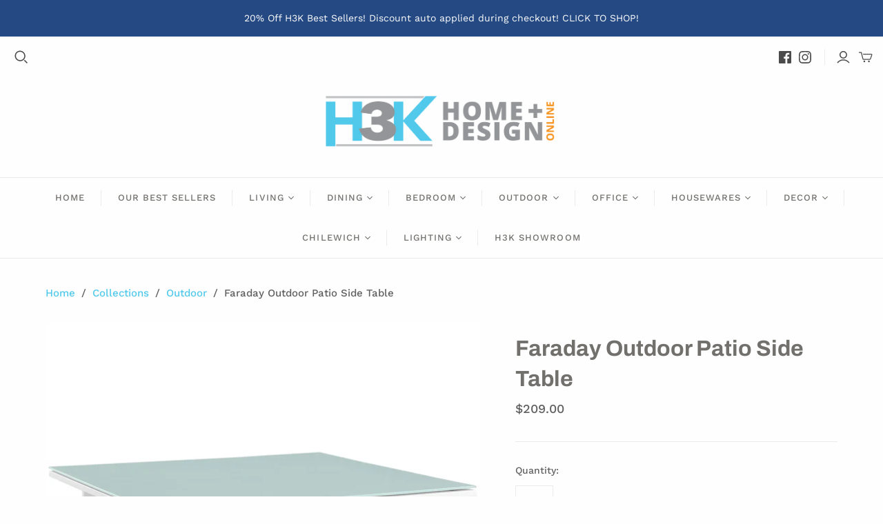

--- FILE ---
content_type: text/html; charset=utf-8
request_url: https://www.google.com/recaptcha/api2/anchor?ar=1&k=6LfHrSkUAAAAAPnKk5cT6JuKlKPzbwyTYuO8--Vr&co=aHR0cHM6Ly9oM2tob21lLmNvbTo0NDM.&hl=en&v=PoyoqOPhxBO7pBk68S4YbpHZ&size=invisible&anchor-ms=20000&execute-ms=30000&cb=dovu1e46gv24
body_size: 49589
content:
<!DOCTYPE HTML><html dir="ltr" lang="en"><head><meta http-equiv="Content-Type" content="text/html; charset=UTF-8">
<meta http-equiv="X-UA-Compatible" content="IE=edge">
<title>reCAPTCHA</title>
<style type="text/css">
/* cyrillic-ext */
@font-face {
  font-family: 'Roboto';
  font-style: normal;
  font-weight: 400;
  font-stretch: 100%;
  src: url(//fonts.gstatic.com/s/roboto/v48/KFO7CnqEu92Fr1ME7kSn66aGLdTylUAMa3GUBHMdazTgWw.woff2) format('woff2');
  unicode-range: U+0460-052F, U+1C80-1C8A, U+20B4, U+2DE0-2DFF, U+A640-A69F, U+FE2E-FE2F;
}
/* cyrillic */
@font-face {
  font-family: 'Roboto';
  font-style: normal;
  font-weight: 400;
  font-stretch: 100%;
  src: url(//fonts.gstatic.com/s/roboto/v48/KFO7CnqEu92Fr1ME7kSn66aGLdTylUAMa3iUBHMdazTgWw.woff2) format('woff2');
  unicode-range: U+0301, U+0400-045F, U+0490-0491, U+04B0-04B1, U+2116;
}
/* greek-ext */
@font-face {
  font-family: 'Roboto';
  font-style: normal;
  font-weight: 400;
  font-stretch: 100%;
  src: url(//fonts.gstatic.com/s/roboto/v48/KFO7CnqEu92Fr1ME7kSn66aGLdTylUAMa3CUBHMdazTgWw.woff2) format('woff2');
  unicode-range: U+1F00-1FFF;
}
/* greek */
@font-face {
  font-family: 'Roboto';
  font-style: normal;
  font-weight: 400;
  font-stretch: 100%;
  src: url(//fonts.gstatic.com/s/roboto/v48/KFO7CnqEu92Fr1ME7kSn66aGLdTylUAMa3-UBHMdazTgWw.woff2) format('woff2');
  unicode-range: U+0370-0377, U+037A-037F, U+0384-038A, U+038C, U+038E-03A1, U+03A3-03FF;
}
/* math */
@font-face {
  font-family: 'Roboto';
  font-style: normal;
  font-weight: 400;
  font-stretch: 100%;
  src: url(//fonts.gstatic.com/s/roboto/v48/KFO7CnqEu92Fr1ME7kSn66aGLdTylUAMawCUBHMdazTgWw.woff2) format('woff2');
  unicode-range: U+0302-0303, U+0305, U+0307-0308, U+0310, U+0312, U+0315, U+031A, U+0326-0327, U+032C, U+032F-0330, U+0332-0333, U+0338, U+033A, U+0346, U+034D, U+0391-03A1, U+03A3-03A9, U+03B1-03C9, U+03D1, U+03D5-03D6, U+03F0-03F1, U+03F4-03F5, U+2016-2017, U+2034-2038, U+203C, U+2040, U+2043, U+2047, U+2050, U+2057, U+205F, U+2070-2071, U+2074-208E, U+2090-209C, U+20D0-20DC, U+20E1, U+20E5-20EF, U+2100-2112, U+2114-2115, U+2117-2121, U+2123-214F, U+2190, U+2192, U+2194-21AE, U+21B0-21E5, U+21F1-21F2, U+21F4-2211, U+2213-2214, U+2216-22FF, U+2308-230B, U+2310, U+2319, U+231C-2321, U+2336-237A, U+237C, U+2395, U+239B-23B7, U+23D0, U+23DC-23E1, U+2474-2475, U+25AF, U+25B3, U+25B7, U+25BD, U+25C1, U+25CA, U+25CC, U+25FB, U+266D-266F, U+27C0-27FF, U+2900-2AFF, U+2B0E-2B11, U+2B30-2B4C, U+2BFE, U+3030, U+FF5B, U+FF5D, U+1D400-1D7FF, U+1EE00-1EEFF;
}
/* symbols */
@font-face {
  font-family: 'Roboto';
  font-style: normal;
  font-weight: 400;
  font-stretch: 100%;
  src: url(//fonts.gstatic.com/s/roboto/v48/KFO7CnqEu92Fr1ME7kSn66aGLdTylUAMaxKUBHMdazTgWw.woff2) format('woff2');
  unicode-range: U+0001-000C, U+000E-001F, U+007F-009F, U+20DD-20E0, U+20E2-20E4, U+2150-218F, U+2190, U+2192, U+2194-2199, U+21AF, U+21E6-21F0, U+21F3, U+2218-2219, U+2299, U+22C4-22C6, U+2300-243F, U+2440-244A, U+2460-24FF, U+25A0-27BF, U+2800-28FF, U+2921-2922, U+2981, U+29BF, U+29EB, U+2B00-2BFF, U+4DC0-4DFF, U+FFF9-FFFB, U+10140-1018E, U+10190-1019C, U+101A0, U+101D0-101FD, U+102E0-102FB, U+10E60-10E7E, U+1D2C0-1D2D3, U+1D2E0-1D37F, U+1F000-1F0FF, U+1F100-1F1AD, U+1F1E6-1F1FF, U+1F30D-1F30F, U+1F315, U+1F31C, U+1F31E, U+1F320-1F32C, U+1F336, U+1F378, U+1F37D, U+1F382, U+1F393-1F39F, U+1F3A7-1F3A8, U+1F3AC-1F3AF, U+1F3C2, U+1F3C4-1F3C6, U+1F3CA-1F3CE, U+1F3D4-1F3E0, U+1F3ED, U+1F3F1-1F3F3, U+1F3F5-1F3F7, U+1F408, U+1F415, U+1F41F, U+1F426, U+1F43F, U+1F441-1F442, U+1F444, U+1F446-1F449, U+1F44C-1F44E, U+1F453, U+1F46A, U+1F47D, U+1F4A3, U+1F4B0, U+1F4B3, U+1F4B9, U+1F4BB, U+1F4BF, U+1F4C8-1F4CB, U+1F4D6, U+1F4DA, U+1F4DF, U+1F4E3-1F4E6, U+1F4EA-1F4ED, U+1F4F7, U+1F4F9-1F4FB, U+1F4FD-1F4FE, U+1F503, U+1F507-1F50B, U+1F50D, U+1F512-1F513, U+1F53E-1F54A, U+1F54F-1F5FA, U+1F610, U+1F650-1F67F, U+1F687, U+1F68D, U+1F691, U+1F694, U+1F698, U+1F6AD, U+1F6B2, U+1F6B9-1F6BA, U+1F6BC, U+1F6C6-1F6CF, U+1F6D3-1F6D7, U+1F6E0-1F6EA, U+1F6F0-1F6F3, U+1F6F7-1F6FC, U+1F700-1F7FF, U+1F800-1F80B, U+1F810-1F847, U+1F850-1F859, U+1F860-1F887, U+1F890-1F8AD, U+1F8B0-1F8BB, U+1F8C0-1F8C1, U+1F900-1F90B, U+1F93B, U+1F946, U+1F984, U+1F996, U+1F9E9, U+1FA00-1FA6F, U+1FA70-1FA7C, U+1FA80-1FA89, U+1FA8F-1FAC6, U+1FACE-1FADC, U+1FADF-1FAE9, U+1FAF0-1FAF8, U+1FB00-1FBFF;
}
/* vietnamese */
@font-face {
  font-family: 'Roboto';
  font-style: normal;
  font-weight: 400;
  font-stretch: 100%;
  src: url(//fonts.gstatic.com/s/roboto/v48/KFO7CnqEu92Fr1ME7kSn66aGLdTylUAMa3OUBHMdazTgWw.woff2) format('woff2');
  unicode-range: U+0102-0103, U+0110-0111, U+0128-0129, U+0168-0169, U+01A0-01A1, U+01AF-01B0, U+0300-0301, U+0303-0304, U+0308-0309, U+0323, U+0329, U+1EA0-1EF9, U+20AB;
}
/* latin-ext */
@font-face {
  font-family: 'Roboto';
  font-style: normal;
  font-weight: 400;
  font-stretch: 100%;
  src: url(//fonts.gstatic.com/s/roboto/v48/KFO7CnqEu92Fr1ME7kSn66aGLdTylUAMa3KUBHMdazTgWw.woff2) format('woff2');
  unicode-range: U+0100-02BA, U+02BD-02C5, U+02C7-02CC, U+02CE-02D7, U+02DD-02FF, U+0304, U+0308, U+0329, U+1D00-1DBF, U+1E00-1E9F, U+1EF2-1EFF, U+2020, U+20A0-20AB, U+20AD-20C0, U+2113, U+2C60-2C7F, U+A720-A7FF;
}
/* latin */
@font-face {
  font-family: 'Roboto';
  font-style: normal;
  font-weight: 400;
  font-stretch: 100%;
  src: url(//fonts.gstatic.com/s/roboto/v48/KFO7CnqEu92Fr1ME7kSn66aGLdTylUAMa3yUBHMdazQ.woff2) format('woff2');
  unicode-range: U+0000-00FF, U+0131, U+0152-0153, U+02BB-02BC, U+02C6, U+02DA, U+02DC, U+0304, U+0308, U+0329, U+2000-206F, U+20AC, U+2122, U+2191, U+2193, U+2212, U+2215, U+FEFF, U+FFFD;
}
/* cyrillic-ext */
@font-face {
  font-family: 'Roboto';
  font-style: normal;
  font-weight: 500;
  font-stretch: 100%;
  src: url(//fonts.gstatic.com/s/roboto/v48/KFO7CnqEu92Fr1ME7kSn66aGLdTylUAMa3GUBHMdazTgWw.woff2) format('woff2');
  unicode-range: U+0460-052F, U+1C80-1C8A, U+20B4, U+2DE0-2DFF, U+A640-A69F, U+FE2E-FE2F;
}
/* cyrillic */
@font-face {
  font-family: 'Roboto';
  font-style: normal;
  font-weight: 500;
  font-stretch: 100%;
  src: url(//fonts.gstatic.com/s/roboto/v48/KFO7CnqEu92Fr1ME7kSn66aGLdTylUAMa3iUBHMdazTgWw.woff2) format('woff2');
  unicode-range: U+0301, U+0400-045F, U+0490-0491, U+04B0-04B1, U+2116;
}
/* greek-ext */
@font-face {
  font-family: 'Roboto';
  font-style: normal;
  font-weight: 500;
  font-stretch: 100%;
  src: url(//fonts.gstatic.com/s/roboto/v48/KFO7CnqEu92Fr1ME7kSn66aGLdTylUAMa3CUBHMdazTgWw.woff2) format('woff2');
  unicode-range: U+1F00-1FFF;
}
/* greek */
@font-face {
  font-family: 'Roboto';
  font-style: normal;
  font-weight: 500;
  font-stretch: 100%;
  src: url(//fonts.gstatic.com/s/roboto/v48/KFO7CnqEu92Fr1ME7kSn66aGLdTylUAMa3-UBHMdazTgWw.woff2) format('woff2');
  unicode-range: U+0370-0377, U+037A-037F, U+0384-038A, U+038C, U+038E-03A1, U+03A3-03FF;
}
/* math */
@font-face {
  font-family: 'Roboto';
  font-style: normal;
  font-weight: 500;
  font-stretch: 100%;
  src: url(//fonts.gstatic.com/s/roboto/v48/KFO7CnqEu92Fr1ME7kSn66aGLdTylUAMawCUBHMdazTgWw.woff2) format('woff2');
  unicode-range: U+0302-0303, U+0305, U+0307-0308, U+0310, U+0312, U+0315, U+031A, U+0326-0327, U+032C, U+032F-0330, U+0332-0333, U+0338, U+033A, U+0346, U+034D, U+0391-03A1, U+03A3-03A9, U+03B1-03C9, U+03D1, U+03D5-03D6, U+03F0-03F1, U+03F4-03F5, U+2016-2017, U+2034-2038, U+203C, U+2040, U+2043, U+2047, U+2050, U+2057, U+205F, U+2070-2071, U+2074-208E, U+2090-209C, U+20D0-20DC, U+20E1, U+20E5-20EF, U+2100-2112, U+2114-2115, U+2117-2121, U+2123-214F, U+2190, U+2192, U+2194-21AE, U+21B0-21E5, U+21F1-21F2, U+21F4-2211, U+2213-2214, U+2216-22FF, U+2308-230B, U+2310, U+2319, U+231C-2321, U+2336-237A, U+237C, U+2395, U+239B-23B7, U+23D0, U+23DC-23E1, U+2474-2475, U+25AF, U+25B3, U+25B7, U+25BD, U+25C1, U+25CA, U+25CC, U+25FB, U+266D-266F, U+27C0-27FF, U+2900-2AFF, U+2B0E-2B11, U+2B30-2B4C, U+2BFE, U+3030, U+FF5B, U+FF5D, U+1D400-1D7FF, U+1EE00-1EEFF;
}
/* symbols */
@font-face {
  font-family: 'Roboto';
  font-style: normal;
  font-weight: 500;
  font-stretch: 100%;
  src: url(//fonts.gstatic.com/s/roboto/v48/KFO7CnqEu92Fr1ME7kSn66aGLdTylUAMaxKUBHMdazTgWw.woff2) format('woff2');
  unicode-range: U+0001-000C, U+000E-001F, U+007F-009F, U+20DD-20E0, U+20E2-20E4, U+2150-218F, U+2190, U+2192, U+2194-2199, U+21AF, U+21E6-21F0, U+21F3, U+2218-2219, U+2299, U+22C4-22C6, U+2300-243F, U+2440-244A, U+2460-24FF, U+25A0-27BF, U+2800-28FF, U+2921-2922, U+2981, U+29BF, U+29EB, U+2B00-2BFF, U+4DC0-4DFF, U+FFF9-FFFB, U+10140-1018E, U+10190-1019C, U+101A0, U+101D0-101FD, U+102E0-102FB, U+10E60-10E7E, U+1D2C0-1D2D3, U+1D2E0-1D37F, U+1F000-1F0FF, U+1F100-1F1AD, U+1F1E6-1F1FF, U+1F30D-1F30F, U+1F315, U+1F31C, U+1F31E, U+1F320-1F32C, U+1F336, U+1F378, U+1F37D, U+1F382, U+1F393-1F39F, U+1F3A7-1F3A8, U+1F3AC-1F3AF, U+1F3C2, U+1F3C4-1F3C6, U+1F3CA-1F3CE, U+1F3D4-1F3E0, U+1F3ED, U+1F3F1-1F3F3, U+1F3F5-1F3F7, U+1F408, U+1F415, U+1F41F, U+1F426, U+1F43F, U+1F441-1F442, U+1F444, U+1F446-1F449, U+1F44C-1F44E, U+1F453, U+1F46A, U+1F47D, U+1F4A3, U+1F4B0, U+1F4B3, U+1F4B9, U+1F4BB, U+1F4BF, U+1F4C8-1F4CB, U+1F4D6, U+1F4DA, U+1F4DF, U+1F4E3-1F4E6, U+1F4EA-1F4ED, U+1F4F7, U+1F4F9-1F4FB, U+1F4FD-1F4FE, U+1F503, U+1F507-1F50B, U+1F50D, U+1F512-1F513, U+1F53E-1F54A, U+1F54F-1F5FA, U+1F610, U+1F650-1F67F, U+1F687, U+1F68D, U+1F691, U+1F694, U+1F698, U+1F6AD, U+1F6B2, U+1F6B9-1F6BA, U+1F6BC, U+1F6C6-1F6CF, U+1F6D3-1F6D7, U+1F6E0-1F6EA, U+1F6F0-1F6F3, U+1F6F7-1F6FC, U+1F700-1F7FF, U+1F800-1F80B, U+1F810-1F847, U+1F850-1F859, U+1F860-1F887, U+1F890-1F8AD, U+1F8B0-1F8BB, U+1F8C0-1F8C1, U+1F900-1F90B, U+1F93B, U+1F946, U+1F984, U+1F996, U+1F9E9, U+1FA00-1FA6F, U+1FA70-1FA7C, U+1FA80-1FA89, U+1FA8F-1FAC6, U+1FACE-1FADC, U+1FADF-1FAE9, U+1FAF0-1FAF8, U+1FB00-1FBFF;
}
/* vietnamese */
@font-face {
  font-family: 'Roboto';
  font-style: normal;
  font-weight: 500;
  font-stretch: 100%;
  src: url(//fonts.gstatic.com/s/roboto/v48/KFO7CnqEu92Fr1ME7kSn66aGLdTylUAMa3OUBHMdazTgWw.woff2) format('woff2');
  unicode-range: U+0102-0103, U+0110-0111, U+0128-0129, U+0168-0169, U+01A0-01A1, U+01AF-01B0, U+0300-0301, U+0303-0304, U+0308-0309, U+0323, U+0329, U+1EA0-1EF9, U+20AB;
}
/* latin-ext */
@font-face {
  font-family: 'Roboto';
  font-style: normal;
  font-weight: 500;
  font-stretch: 100%;
  src: url(//fonts.gstatic.com/s/roboto/v48/KFO7CnqEu92Fr1ME7kSn66aGLdTylUAMa3KUBHMdazTgWw.woff2) format('woff2');
  unicode-range: U+0100-02BA, U+02BD-02C5, U+02C7-02CC, U+02CE-02D7, U+02DD-02FF, U+0304, U+0308, U+0329, U+1D00-1DBF, U+1E00-1E9F, U+1EF2-1EFF, U+2020, U+20A0-20AB, U+20AD-20C0, U+2113, U+2C60-2C7F, U+A720-A7FF;
}
/* latin */
@font-face {
  font-family: 'Roboto';
  font-style: normal;
  font-weight: 500;
  font-stretch: 100%;
  src: url(//fonts.gstatic.com/s/roboto/v48/KFO7CnqEu92Fr1ME7kSn66aGLdTylUAMa3yUBHMdazQ.woff2) format('woff2');
  unicode-range: U+0000-00FF, U+0131, U+0152-0153, U+02BB-02BC, U+02C6, U+02DA, U+02DC, U+0304, U+0308, U+0329, U+2000-206F, U+20AC, U+2122, U+2191, U+2193, U+2212, U+2215, U+FEFF, U+FFFD;
}
/* cyrillic-ext */
@font-face {
  font-family: 'Roboto';
  font-style: normal;
  font-weight: 900;
  font-stretch: 100%;
  src: url(//fonts.gstatic.com/s/roboto/v48/KFO7CnqEu92Fr1ME7kSn66aGLdTylUAMa3GUBHMdazTgWw.woff2) format('woff2');
  unicode-range: U+0460-052F, U+1C80-1C8A, U+20B4, U+2DE0-2DFF, U+A640-A69F, U+FE2E-FE2F;
}
/* cyrillic */
@font-face {
  font-family: 'Roboto';
  font-style: normal;
  font-weight: 900;
  font-stretch: 100%;
  src: url(//fonts.gstatic.com/s/roboto/v48/KFO7CnqEu92Fr1ME7kSn66aGLdTylUAMa3iUBHMdazTgWw.woff2) format('woff2');
  unicode-range: U+0301, U+0400-045F, U+0490-0491, U+04B0-04B1, U+2116;
}
/* greek-ext */
@font-face {
  font-family: 'Roboto';
  font-style: normal;
  font-weight: 900;
  font-stretch: 100%;
  src: url(//fonts.gstatic.com/s/roboto/v48/KFO7CnqEu92Fr1ME7kSn66aGLdTylUAMa3CUBHMdazTgWw.woff2) format('woff2');
  unicode-range: U+1F00-1FFF;
}
/* greek */
@font-face {
  font-family: 'Roboto';
  font-style: normal;
  font-weight: 900;
  font-stretch: 100%;
  src: url(//fonts.gstatic.com/s/roboto/v48/KFO7CnqEu92Fr1ME7kSn66aGLdTylUAMa3-UBHMdazTgWw.woff2) format('woff2');
  unicode-range: U+0370-0377, U+037A-037F, U+0384-038A, U+038C, U+038E-03A1, U+03A3-03FF;
}
/* math */
@font-face {
  font-family: 'Roboto';
  font-style: normal;
  font-weight: 900;
  font-stretch: 100%;
  src: url(//fonts.gstatic.com/s/roboto/v48/KFO7CnqEu92Fr1ME7kSn66aGLdTylUAMawCUBHMdazTgWw.woff2) format('woff2');
  unicode-range: U+0302-0303, U+0305, U+0307-0308, U+0310, U+0312, U+0315, U+031A, U+0326-0327, U+032C, U+032F-0330, U+0332-0333, U+0338, U+033A, U+0346, U+034D, U+0391-03A1, U+03A3-03A9, U+03B1-03C9, U+03D1, U+03D5-03D6, U+03F0-03F1, U+03F4-03F5, U+2016-2017, U+2034-2038, U+203C, U+2040, U+2043, U+2047, U+2050, U+2057, U+205F, U+2070-2071, U+2074-208E, U+2090-209C, U+20D0-20DC, U+20E1, U+20E5-20EF, U+2100-2112, U+2114-2115, U+2117-2121, U+2123-214F, U+2190, U+2192, U+2194-21AE, U+21B0-21E5, U+21F1-21F2, U+21F4-2211, U+2213-2214, U+2216-22FF, U+2308-230B, U+2310, U+2319, U+231C-2321, U+2336-237A, U+237C, U+2395, U+239B-23B7, U+23D0, U+23DC-23E1, U+2474-2475, U+25AF, U+25B3, U+25B7, U+25BD, U+25C1, U+25CA, U+25CC, U+25FB, U+266D-266F, U+27C0-27FF, U+2900-2AFF, U+2B0E-2B11, U+2B30-2B4C, U+2BFE, U+3030, U+FF5B, U+FF5D, U+1D400-1D7FF, U+1EE00-1EEFF;
}
/* symbols */
@font-face {
  font-family: 'Roboto';
  font-style: normal;
  font-weight: 900;
  font-stretch: 100%;
  src: url(//fonts.gstatic.com/s/roboto/v48/KFO7CnqEu92Fr1ME7kSn66aGLdTylUAMaxKUBHMdazTgWw.woff2) format('woff2');
  unicode-range: U+0001-000C, U+000E-001F, U+007F-009F, U+20DD-20E0, U+20E2-20E4, U+2150-218F, U+2190, U+2192, U+2194-2199, U+21AF, U+21E6-21F0, U+21F3, U+2218-2219, U+2299, U+22C4-22C6, U+2300-243F, U+2440-244A, U+2460-24FF, U+25A0-27BF, U+2800-28FF, U+2921-2922, U+2981, U+29BF, U+29EB, U+2B00-2BFF, U+4DC0-4DFF, U+FFF9-FFFB, U+10140-1018E, U+10190-1019C, U+101A0, U+101D0-101FD, U+102E0-102FB, U+10E60-10E7E, U+1D2C0-1D2D3, U+1D2E0-1D37F, U+1F000-1F0FF, U+1F100-1F1AD, U+1F1E6-1F1FF, U+1F30D-1F30F, U+1F315, U+1F31C, U+1F31E, U+1F320-1F32C, U+1F336, U+1F378, U+1F37D, U+1F382, U+1F393-1F39F, U+1F3A7-1F3A8, U+1F3AC-1F3AF, U+1F3C2, U+1F3C4-1F3C6, U+1F3CA-1F3CE, U+1F3D4-1F3E0, U+1F3ED, U+1F3F1-1F3F3, U+1F3F5-1F3F7, U+1F408, U+1F415, U+1F41F, U+1F426, U+1F43F, U+1F441-1F442, U+1F444, U+1F446-1F449, U+1F44C-1F44E, U+1F453, U+1F46A, U+1F47D, U+1F4A3, U+1F4B0, U+1F4B3, U+1F4B9, U+1F4BB, U+1F4BF, U+1F4C8-1F4CB, U+1F4D6, U+1F4DA, U+1F4DF, U+1F4E3-1F4E6, U+1F4EA-1F4ED, U+1F4F7, U+1F4F9-1F4FB, U+1F4FD-1F4FE, U+1F503, U+1F507-1F50B, U+1F50D, U+1F512-1F513, U+1F53E-1F54A, U+1F54F-1F5FA, U+1F610, U+1F650-1F67F, U+1F687, U+1F68D, U+1F691, U+1F694, U+1F698, U+1F6AD, U+1F6B2, U+1F6B9-1F6BA, U+1F6BC, U+1F6C6-1F6CF, U+1F6D3-1F6D7, U+1F6E0-1F6EA, U+1F6F0-1F6F3, U+1F6F7-1F6FC, U+1F700-1F7FF, U+1F800-1F80B, U+1F810-1F847, U+1F850-1F859, U+1F860-1F887, U+1F890-1F8AD, U+1F8B0-1F8BB, U+1F8C0-1F8C1, U+1F900-1F90B, U+1F93B, U+1F946, U+1F984, U+1F996, U+1F9E9, U+1FA00-1FA6F, U+1FA70-1FA7C, U+1FA80-1FA89, U+1FA8F-1FAC6, U+1FACE-1FADC, U+1FADF-1FAE9, U+1FAF0-1FAF8, U+1FB00-1FBFF;
}
/* vietnamese */
@font-face {
  font-family: 'Roboto';
  font-style: normal;
  font-weight: 900;
  font-stretch: 100%;
  src: url(//fonts.gstatic.com/s/roboto/v48/KFO7CnqEu92Fr1ME7kSn66aGLdTylUAMa3OUBHMdazTgWw.woff2) format('woff2');
  unicode-range: U+0102-0103, U+0110-0111, U+0128-0129, U+0168-0169, U+01A0-01A1, U+01AF-01B0, U+0300-0301, U+0303-0304, U+0308-0309, U+0323, U+0329, U+1EA0-1EF9, U+20AB;
}
/* latin-ext */
@font-face {
  font-family: 'Roboto';
  font-style: normal;
  font-weight: 900;
  font-stretch: 100%;
  src: url(//fonts.gstatic.com/s/roboto/v48/KFO7CnqEu92Fr1ME7kSn66aGLdTylUAMa3KUBHMdazTgWw.woff2) format('woff2');
  unicode-range: U+0100-02BA, U+02BD-02C5, U+02C7-02CC, U+02CE-02D7, U+02DD-02FF, U+0304, U+0308, U+0329, U+1D00-1DBF, U+1E00-1E9F, U+1EF2-1EFF, U+2020, U+20A0-20AB, U+20AD-20C0, U+2113, U+2C60-2C7F, U+A720-A7FF;
}
/* latin */
@font-face {
  font-family: 'Roboto';
  font-style: normal;
  font-weight: 900;
  font-stretch: 100%;
  src: url(//fonts.gstatic.com/s/roboto/v48/KFO7CnqEu92Fr1ME7kSn66aGLdTylUAMa3yUBHMdazQ.woff2) format('woff2');
  unicode-range: U+0000-00FF, U+0131, U+0152-0153, U+02BB-02BC, U+02C6, U+02DA, U+02DC, U+0304, U+0308, U+0329, U+2000-206F, U+20AC, U+2122, U+2191, U+2193, U+2212, U+2215, U+FEFF, U+FFFD;
}

</style>
<link rel="stylesheet" type="text/css" href="https://www.gstatic.com/recaptcha/releases/PoyoqOPhxBO7pBk68S4YbpHZ/styles__ltr.css">
<script nonce="JLowV-Fejjt7relab5ZpYg" type="text/javascript">window['__recaptcha_api'] = 'https://www.google.com/recaptcha/api2/';</script>
<script type="text/javascript" src="https://www.gstatic.com/recaptcha/releases/PoyoqOPhxBO7pBk68S4YbpHZ/recaptcha__en.js" nonce="JLowV-Fejjt7relab5ZpYg">
      
    </script></head>
<body><div id="rc-anchor-alert" class="rc-anchor-alert"></div>
<input type="hidden" id="recaptcha-token" value="[base64]">
<script type="text/javascript" nonce="JLowV-Fejjt7relab5ZpYg">
      recaptcha.anchor.Main.init("[\x22ainput\x22,[\x22bgdata\x22,\x22\x22,\[base64]/[base64]/[base64]/KE4oMTI0LHYsdi5HKSxMWihsLHYpKTpOKDEyNCx2LGwpLFYpLHYpLFQpKSxGKDE3MSx2KX0scjc9ZnVuY3Rpb24obCl7cmV0dXJuIGx9LEM9ZnVuY3Rpb24obCxWLHYpe04odixsLFYpLFZbYWtdPTI3OTZ9LG49ZnVuY3Rpb24obCxWKXtWLlg9KChWLlg/[base64]/[base64]/[base64]/[base64]/[base64]/[base64]/[base64]/[base64]/[base64]/[base64]/[base64]\\u003d\x22,\[base64]\x22,\[base64]/DoF/[base64]/Cjm4Pw63CnsOTwpUFDMOlw6DCs2Zbw79cw4fCh8OLZsO+OD7ChcOQZnTDjmkLwojCnxoLwr5Rw5UdR2XDlHZHw65owrc7wrJHwod2woBOE0PCvUzChMKNw7/CgcKdw4wmw5RRwqxpwqLCpcOJIDINw6U3wrgLwqbCgAjDqMOlXsKFM1LCkHJxf8O7Yk5UdsKtwprDtDjCnBQCw5RRwrfDg8KTwpM2TsKjw4lqw79SAwQEw61DPHInw6bDtgHDo8OECsOXLMO/H2MITxBlwrHCusOzwrRSXcOkwqIcw5kJw7HCqMOjCCdQPkDCn8OPw4/CkUzDoMOAUMK9OcOUQRLCosKPf8OXIcK/WQrDhj47eXnCvsOaO8KQw63DgsK2CcOiw5QAw6YcwqTDgzFVfw/Dn2/CqjJ4EsOkecKBQcOOP8KQBMK+wrsMw7zDiybCm8OQXsOFwo3CiW3CgcOfw7gQcmwew5k/[base64]/CxnClMOlwqPDisKfw5ovC8KfwoNGd8KaKsOSaMOOw77Du8KDPWrCvgJSDVggwqM/ZcOAWjhRUcOCwozCg8OywoZjNsOfw6PDlCUEwrHDpsO1w5TDt8K3wrl/w5bCiVrDkCnCpcKawpLClMO4wpnCj8OHwpDCm8KvVX4BF8KPw4hIwpA0V2fCh1bCocKUwq/[base64]/CuHhXbsOkwoHCmMORa8OZPcOESnvDkcKZwoAQw6liwqRRbcOIwo5nwpfCuMKGNcKPCWjChMKqwrrDj8KTR8OWB8O8w51EwoMACEkBwqfDvcOpw4/CsB/[base64]/wq0GOQbCrDdFw7rDnCdKw4zDkFPDrwAHPMOHwr7DuXcbwrrDrW1pw5FBf8K/QcK9Z8OFF8OdCMKNPDh5w7EtwrvDr0MpSw4GwqHDq8OrCBZNw6zDvk4NwqsZw5bCljHClzvCtQrDrcK3SsKDw5d7wpcew5wHO8OowoHCjF0OTsKAa2jDow7DjsObS0/CsSBnFx1IHMKVcx0FwrV3wqXCrDAQwrnDkcKawpvCpjkkVcK9w43Dq8KOwrFJwqhYFWw/MDjDtRfCpDTCulvDr8KCD8KZw4zDgBbDqWoFw7I2BsOtZnnCnMK5w5HCncKnL8Kbdj5+wptvwqocw49Rwpk5a8KIIRMZHhRDSsO7OXrCoMK8w4RNwp3DtCZZw6oDwo82wrdRfG1HF2E5A8O/VDXCkk/DtMOoVXxZwr3Dt8OQw6sjwprDuWMncyUZw6/CtcKaPMOHHMKhw4BcYEvCjzjCnkRXwrxYIcKgw6jDnMKnCcKCQlfDqcOea8OaDMKnN3fCocO/wrfCry7DpytMwqwOSMKewqw+w7XCvcOHGTrCgcOIwqIjHDRhw4chSB1qw4NNVsO1wrjDs8OJT2gfBQbDqcKgw4nDpn/Cm8O4eMKXeVnCo8KoIV7CliNoAwdFacKuwpXDvsKBwr7DmDE0EsKFDnjCrEI/wqBWwr3Cv8KwBCdjEsKtTMOMMwnDrTvDi8OmBVNWXXMewqbDtx/DrFbCojLDusOVA8KPIMKuwq/[base64]/[base64]/[base64]/w5nCqsOgwoJGwq40w4krVCTCoMKIwrLCrMOtwowDJMO/w7TDvH4nw5HDnsOZwqzDvHxJFsKqwr4WESN1J8Ofw53DssKvwq9cagxxw4U3w6DCsSLDkjNQfMOzw63CnRLCmMOLOsO/OMKswp9uwqthAWIPw5/CmEjCj8OeKcOTw5Z9w55fEMOBwqQ6wpTDiSF6HjkITmAYwpBaVsK/wpRwwrPDmMKpw5pMwoDCoEHDlsKDwoXDqGTDlzE1w74qNH3DgkJDw4rDnkzCnzTCi8OBwpjDisKuJcKywplhwpgZXH1+YnJDw4JGw4XDvkjDlcOGwrbCtcOmwoHDuMOHKGdQOGFGI0UkGE3DpsOSwo8lwp8INcKbXMOgw6HCncOGAcOVwonCh1ckO8OKUjLCoQd/w77DgyjCq38sQsOww4MHw7DCuRJ8NBrDq8Kjw4YDSsKyw4PDpsOleMOiwrggVQfCs0XCgypEw7LCgGNpZMKFCF7DtCxEw6Vjb8K8P8KPbcKOQkwJwrErwr1cw6Uiw4Jaw57DlSh9e20ZJ8Kkw6g7P8O/wofChsOhEsKNwrrDkH1HX8OVb8KjdGHCjiZxwrtNw63CnF1RUyxTw4/CuVwowptdJsOpIcOKGgoPHHpGwp/CumJXwrDCtVXCk0HDvsKOcXTCm016G8OIw7Fcw7suIsO5NWUIGcO1QMKKw4wKw4srBhQWRsKgw7nDl8KzHMKZOhHChMKWCcKpwrnDs8Oew7MPw5vDpsOswpVqDCgdwrfDh8KpBy/CqMOAfcOiw6IhYMO3DkUTO2vDnsK1DsOTw6TCksOuOEHCnCbDkSrCsgdoZ8OsNcOFw4PDncOEw7Jbwp5pO31aCcKZwpVbHcK8XVLCocOzLUDDl2oCYEADLVLDpcO5w5YpO3vDisKiRRnDoxnCjsOTw4V/DMKMwpLCv8OSM8OVHwTClMOPwqcHw57CnMKXwpDCjW/DmGl0w6Utwq1kwpbCgsKfwq3CocOMSMK+b8Ksw7RLwrzDv8Kmwp9Ww6XCgT9eEMKyOcOmMnvCmcK2THzCucOMw6tyw5c9w6MLJsOBTMK7w6Eyw7vCiGnDisKFwr7CpMOOORI0w4JXXMKrMMKzbcKdTMOKbj3Cjz8zwqzDiMKDwqzCjHBKccKdQkA3eMOLw4VAwp5kHx/DjBZ/w6Zzw6vCusKJw7IuJ8OXwqHDjcOTJnzCo8KHw6UKw556wp0fGMKEw7ZwwplfWh/DuT7Dr8KUw6YZwoQQw7vCrcKZAsKUVw/DmMOdH8O1JGzCh8KoEwbDgVpBe0PDuQ/DvHoxQsKLB8Kzw77DjsO+SMOpwpQpw6RdR1EpwqMHw7LCgMO2YsK9w5oXwrgTA8OAw6bCocOGw6oKOcKWwrljwoPCpR/CjcOrw7rDhsKnw4ZHacKxWcOIw7XDqgPClcKYwpcSCi01dXnCl8KifUEwccKZWGrCk8Oowr7DqDlVw53DmHjCtVzCnQBALsKPworChnV1wpPCvQdqwqfClFfCusKKEmYYwqLCgcKpw47DgnbCjcOkBMO2QB8vMhdCbcOEwr7Dkl96ZxfDqMOywqLDrMK8T8KHw7saSx/[base64]/Dm8O3wovDisOmw4XCgsOPfsO8PMK/[base64]/DgMOhVcObZUtbw5QjER4pCsKqwrlWLcOEw63DrsO5DkV8QMKIw6fDoG5hw5vDgx7Cgw15wrEtKHgow4PDnzZYRG/DrilLw6DDtjLCqyNQw5BSKsKKw7fDgz3CkMKbw4YRw6/[base64]/[base64]/b8K2PUjCoW3DhWwtV8K/aVfCnSlKE8KwJMKAwpzCpBvDunsUwr4TwqcIw4ZCw6TDocOaw4vDsMK5XDnDmB0oXn5aCBkewrFBwpoMwqZbw5UjMgDCojzCssKGwp1Zw4FWw5bCtWg1w6TChCXDjcOEw4rCklTCtg3CicODH2BILMOWwolqwofCv8Oiwr8vwrtew6UvXcOzwp/DscKNMVTCl8O1wpUbw7zDiDwgw43DkMKcCEI5RRfCtWBURsOwCHrDrMKSw7/CrQXDlcKLw5fDk8Kaw4EUVMKVNMKBEcOIw7nDvHg0w4cFwr3DtTo7EsOfNMK6ODHDo3lCNcOGwrzDqMOfTR08LR7ColXCkCDDmm87KcOMcMO7REnCjXrDvgPDnnzDlcK3VMOcwq/CpsOmwqt4NmbDn8OaUMKvwo7Cs8OsP8KhUg12TE7Dq8O3LcKsAkYiwq8gw5vCumkHw63DmcOtwoAiw7hzCVQ0XRpawpgywp/Cs3NoW8K7w5jDvicrAlnDiyBWU8KXMsOhLBnDk8KBw4MUcMKwfTcGw4hgw4nDmcOsVmTDq1fCnsKoJVhTw7XCscOawojCicOewprDrHljw6DDmBPCq8KZR2F3Y3ovwq7CjMO6w6rCgsKfw44XbgB/CmQGwobCtXLDpk7DuMOTw5XDnMKyfnbDm07CtcOKw4XDjcKdwp8gTDDCiAwNOx7CtcO5OnzCn3DCr8Obwq/[base64]/OsKPYcOZwqfDtcKNwpc9wpjDlE4Sw6XDlsKvw6EZMMOqZcOuThDCuMKAFcKiw7BZL294HMKEw7pdw6F3CsKbP8K9w7DCpQjCg8KDMcO/[base64]/DqyzDsh1LQ8OlcAvCmsKSd8Kcw5ELwozCvSbDkcKPwp1lw7ZEworCm3xWYMKQMnEswp5Qw7k+w73CkzcrdMOCw71NwrbDgMO/w7DCvxYIFl7DrMKSwpACw6/[base64]/Dv8KQw5NJw7EEcEY4EVoaS8KXB3jDhsO8esK2w4cnFjNyw5BIFsOeRMKcPMK1woYTwr1iRcOfwqlUFMK4w7Ecw5xqQcO2eMOnAcOvCzhtwrjCt3HDucKZwq7CmsKdVcKvEVkRAUopYEcOwogfAmTClcO2wpsoHBgBw4UJIEfCrcO/w6DComfDqMOMe8KyAMK1woc7TcOUCQIOUA4FcCHCggHDksKqIcKswrDDrsK3VwTCgcKmeSXDm8K+CiMoJcKmQMKnw77DiCjCmsOtw7zDg8OLw4jDj3EZdzJ/[base64]/[base64]/[base64]/CsCHCmcOgw4VOw7VAT8O+d8K8w43DqMKvTkDChMOKw6HCrMOLcgjCk0vDtQ1lwrwbwpTChsKjbw/DhRvCj8OHESjCvsO/woJ6PsOBw5N8w7E/[base64]/DrWNxERLDuxQ2wqLConjCpk7CsTZYwqh6wrbCmE9RJW8kWcK0GkA+ccKywrgpwrcOw6gHwoMDaRrDnjhLJcOHUsKcw4/CssOUw6TCikcgf8Krw7gOeMOxFFoRXUklwr0Zw4l2wr3Dj8OyM8OiwonCgMO6REJKF0zDtsKswokGw4s7w6DDnhHDm8K8wql8w6bCty/CpsKfMQw5DEXDqcOTVhM9w7/[base64]/CrMOIEVLDj8OBwo83EMKnwr/Dl0F9VcKFAQ3Cqx7Cm8KBCQFMw7Q/TWrDtQkzwoTCtzXDmW9Bw7Zdw53DglpUIsOKU8K5wosCwpo0wrcwwpfDs8KpwrTCgBLDtsOfYiXDmMOiFMKHaGLDiTcHwpVQG8OEwr3CmMOxw5k8woh7wpgQSSDDlzvCgQ0PwpLDi8OpQMOKHnUIwokYw6TCoMKZwq7CpMKawr/Cm8K4wqkpw4EsHHYMwoAKNMOPw5jDuVNsDilWVsOlwrfDn8OEF2jDnnjDggpNIcKUw5bDusKGwrTCh2kqwqjCkMOCacObwq8fFiPCosO5YCkHw67DtD3CojwTwqtbG0BTbzrDkEXDlMO/HjHDnsK/wpMgasOdwrzDvcOGw5vCnMKdw7HCk3DCu13Do8OqUALCs8KBfE3DpMOwwqzDuj7Dt8KlP37CrcKFbsOHwpPChijClR97w5RecHDCrMKYTsKKX8KsRMK7WsO4wrEqCQLCmjXDgsKDRMOKw7XDm1PCq2sgw6fCiMOcwoDDtsKcPC/[base64]/IsO5PQZ0OsOVChTDtDTDiTfChcOSO8OrCsOdw4kuw67DrmDDuMOywrHCgsOtd2dfwo8kw6XDksKfw74BNXQ+V8KpTgDCnsOqXAjDnsK8RMKkUVPDthkwaMKJw5/[base64]/DpMOkI8OWw6/Dr3JDQsKJwpRXI2vDq8Oewp/DpgzDh8KCCzHDnTDCoUZTfcOzWyDDnMOywqw5wqjDox8xIzJhE8O1wqFNcsK8w4w2bnHCgsKwRmTDg8Opw7J3w7DDjsO2w69SeAozw6rCvxdUw4ttBgcSw6rDg8KnwpvDhsKWwqACwrzCmxkfwqTCisKXGsOtw50+acOAMEHCpH/CjsKTw6PCoyZyZMOzwoQtEmtgZkjCtMO/ZzDDsMKWwoFXw6EVU3fDkUQKwr7DqMK2wrLCscK/w7x8Z3kaDhI6ZTrCl8OzCFJ7wo/ClQPDmzxnwqc6w6IhwpnDpsKowoEMw7TChsOiwrTDizjDshfCth10wq9cHWzCncONw4vDssKMw4jCmcOaLcKibMKDw4DCsVzCtsKnwp1Kw7nCt3lIw63Co8KXNQMqw7LCiRfDsw/CucO8w7/CoGUTwq5QwrzCh8OyJMKIS8OeemJlIiMCQsKZwpMEw7IGalJpd8OKMkwzIxrCvGN8SsONMDsIPcKCGV3CpHbCo141w5dhw4vDk8OGw7ldwo/Dph0MNDNbwpTCt8Ocw4fCimfDoQLDvMOvwqtFw4vDnixMwqHCrivDscKqw5DDsW4Fw4pww5Ykw4TDjE/CqXPDr0vCt8KBATnCtMKnwpPDv3MRwr4WP8K3wr5ZDsKmesOpwr7Cu8OwGnLDoMK5w50Rw5Vgw7XDkXFJRyTDksOcw5vDhRwwFsOkwrXCv8KjdgnDksOhw5B8csOQwoFUAsK3w4gHHcKyVz7Cu8KNJ8OvR33DjUF8wo4FQXPCm8K/woPDqMOSwonCr8OFa011wqzDnsK2woEfFnjDhMOCeUnDo8OAThPDgMOmw7lXUsO5fsOXwo8PWSzDg8Kdw6nCpR7CrcKiwonCv17DiMONwpEvQgRkEnJywpXDiMOpfRDDuQ4ZTcOjw7Jmw7YXw7lDDG7CmMOWOGPCs8KMb8OMw4bDsitMw4DCpmVLwr93wo/[base64]/CmcK1NcKXdcOywpnDg1ZhwoHCjjLDsMOowrrCncK/L8K4ICUrw4fDnl1swoVGwr93HVRqSifDtsOXwqJtWRZMwrzChEvDjGPDvzhibW5UbFMWw5ExwpTDqcOOw5rDjMKFS8KhwoQQwq8tw6I9wo/Dk8KawqLDrMKDbcK1MHxmWTFUQMO6w4BAw6Qfwrskwr/[base64]/DcKxYDoHwpUzw6PCqcKVAsKtw6rCn8Kgw7x9w4RpO8KbCX7DvcOZf8Oqw5rDgUvCtsO6wrklC8OxDWnCvcOvPUZfG8Oiw4zCqynDr8O8S2sMwpjDiGjCmMKSwoDDv8OxOybDrcKowpjCjC/[base64]/Di8KIwpsNI3TCm8KcacK+AC8UOsK1angXRMK/d8KgGlU6Q8OPw7nDuMK5M8O7chIqwqXDm2UUw7LCsQDDpcOaw4BvB3DCsMKNZsOcDMOsQsOMHhR3w4AFw5jCiTvDmsOgTnXCgsKCwqXDtMKJNcKHIkBjFMK1w57Dlhw4X2g8wofDgMOCFsOMdnElCcOswqrDt8Kmw6gbw7XDh8KTJy3DpVpaZitnVMKWw6p/wqjCuFzCrsKuJcOcWMOHfU47wqRxeWZGdGdJwrsIw7LDtsKGAMKHw4zDrEbCiMO6CMO8w5Idw6kmw4BsUFFxaifDrTkoXsKpwrFeTgPDisOKdBAfwq18TsOICcObaSMXw4w/NsOawpbCmcKYfB7CjMOZOU88w5cIXwh2Z8KNw6jCk3F7OMOyw7fCqcKbwrrDizbCrcOhwpvDrMO4ecOwwrXCtMOCcMKiwqvDrsOhw7w6XsOzwpwqw57CkhxawrMkw6sUwpUXaiDCnwQIw5Y+b8OhaMOtW8Kpw7tnV8Ksb8Kow4jCp8OeX8Klw43CjRQ7Xh/[base64]/[base64]/fMOxYzfDicO7Y8K6f8OLEyjCkMOyw7zDkl9OJcORC8K7woTDsB/[base64]/Dq2YbNBTCs8OEBcOQwoTCsMKgOMOqw7LDuMKsw51NckYrS0Q5WAEywofDlMOawqrDkEcsQQgvwo3CmAZtXcO7dUNhR8KmOFAzZnTCpcO4wqAhDXPDjkbDp2HCtMO+RMOjw78zUsOLw7TDllHCl1/CkSTDpsODCFljwr88wozDpELDqzBYw4BXEncTe8KSc8Ozw5LCgsK4TgTCjMOrIMO3wrBVF8Knw7x3w6LDqTxedcKnfFJITcO/w5B+w7XCkXrCtFIndFjDt8KQw4APwq3CmwfCrsOuwoIPw5ASfXHCjmZDw5TDssK5KsOxw4Arw6YMJsO1cy0xw6zCsl3DpMOZw5x2dmQLJXbCtifDqScRwpbCnATCocKbUFLCnMKTUUbCnMKAFgVSw6PDosKJwqrDoMO/A1gGScKewpheMk5/wrg+e8KadsKww4JResKoDDonQsOaMcKVw5/DocKDw4Agc8KmKA7CrsOaKwDDs8KDwqTCs0XDvMO/K09WFcOxw7PDsnUWw5jCo8OOTMK4w5dSCsKfZm/Cv8OzwobCqyHDhSswwptXflBNw5DCqg9iwpgUw7zCu8K4w6bDscOyM082wpRfwrFfGMKDYWnCmhXCohlOw63CnsKuA8OsQG1PwqFhwr3CoQs7QzMhJQR9wpvCscKOCMOywoDCsMKdIic2KBdhK3vDty/DrsOCUVXCl8O4MMKKV8O8w6MYw7I8wrTCjH9kCsOBwqcEbMO+w7vDgMOiT8OcAh3CgMKFOS3DgsOjGsKIwpnDp27Cq8Ohw5TDoEXCmzDChVTDlDcpw6knw5g6RMOkwrkuBBV8wqbDkS/[base64]/DqmzCgsOSwpHCi8OVwopBOCLCr0klw6nCvMO0wpANwoYrwqDDh0/DhWHCgsO8WMKBwrYybgFWWMOkZcKwYSNpIWZYZMOsNcOgScOYw7pYCyddwobCrMOjQsOWEcO6wqbCvsKnw7fClUfDi34sdcO0R8KrFcOXM8OzAsKtw54+wqB3wpXDj8OqYBV1cMKhwonCh3PDoENGOMK/[base64]/HMK6e8OOb8KAwqBFw6JZw5QjX8Okw617CMOKL214DMOdwrdtw4bCtShtDgNpwpJrwrPCtBxswrPDh8OAVg0ULsKyP2nDtU/Cs8KVC8OjPVnCt2TDgMKMBcKqw7tIwofCkMOSK0nDrMO7XntPw7JZaAPDmQ/[base64]/WRTDtHkFw6EPNsORw4xcNsK1bsOvIzJJw7zDrhbDmXXCoE3Di0jCmWzDkHAiTjzDn3fCs2p7EcKrwrcjwoQqwqMFwoYTw4djacKldjTDkWZHJcKnw70ATQJrwoZ5CMO1w5JNw7/DqMOmwqFYUMOQwps/SMOfwoPDlsOfw4rDsxA2woXCrGoUPcKrEsKxScKEw4NowrIBw6duaXzCpMOMC0XCjMKsDA5zw67Dtx8pUyvCgMOLw4QDwrsnFzlMdcOSwq3Dr2/DmMKdMsKMRcKQJMO3fWjDvMOuw7XCqR0hw6jCvMK2wpvDpWx4wrHCjcO8wp9Ow41+w5XDvkRENkbCi8KUGMOVw6oAw7/DqyXCl3wyw5Nxw4bCmx3DgyVHFsO9LEDDjsKcIxHDv1YGZcOfwrPDgMKcXcK0FGhuw7x1B8K8w5zCtcK/w73CjcKDdjIZwojCpAdxL8KTw6LClQ8uSx/CgsKqw502wpLDgAdPHsKdw6HClBHCuhBXwpLDksOJw6bCk8OTw7RYTcOxXU40TsOUaQhIMj9Ew4vDswBkwoBTwpljw5DDixpvwqrCoBYUwpVwwqdZZibDqsKJwo8zw7NQe0Jww6JKwqjCmsKbJVlTMj3CklXDksOQw6XDkD8Twpkqw4HDjx/DpsK8w6rCiHA3w59ew4EhfMO/wonDrhbCrXYaOmxAwpLCoT3DhCjCmBIowrDClC3DrkYyw7Upw5jDoQXCncK3dcKSwrfDiMOrw6lNHz9vw6hNHMKbwo/CjU7Ck8KLw6s0wpvCjsK3w47CqS9Lwo7Dj39MHcONOSpXwpHDrcOtw4nDuzZtf8ONA8O9w4NCFMOtHHJiwqkkYsONw7RZw5lOw7XCuR0nw43DlMO7w7XCscOiAHkCMcO/[base64]/[base64]/[base64]/DmsK5w6d5JSxRwpDDq8KtwoUWEThDwqrCh1fCp8Kuf8K6w5/DsFtzw5A7wqIewqXCtcKlw4ZdaEvDhTPDs13CkcKlfMKnwqgqw4vDpMOTAyXCoXzCgG/CmFvCvcO5b8OAd8K9RQvDhMKjw4XCq8O8fMKNw5/DmcOJUcKzHMKdAcOiw69FRMOuMMOiw4jCv8K8wqd0woVfwqQUwoI9wq/[base64]/CuMOlWE9QTsKBAVhtQzcXV8OmdsOwJsKCG8K3wpU8w41DwpsUwr15w5hQeyofMFVfwro+UhzDtMKRw4gywonDtW7DrSbDkcOdw6PDnDbCiMO4X8KSw68Kwo/Ck2UYJlY+J8KaFxolMsKFHcKdRQ7CmA/Dq8KwNFRmwooMw69xwqnDnMOUclAUW8Kgw4DCtxPDvg3CucKDwobCm2BZdCAqw7tUwrTCo0zDql/CrgRmwofCiW3Dr3zCqQvDr8Ojw7Yow7F/V03Ds8KowpVGw7cvDMKaw4fDp8O2wpPCpSlZwqnDjMKufcOHwpHDvMKHw70ew7DDhMKCw74/w7bCkMO1w70vw4LCjWNOwqHCmMK+wrdjw5gmwqgAcsOtJkzDvi/CsMKvw4ITw5DDjMOJcB7CscKSw6vDj1ZAJMOZw6RzwpPDtcO7e8KQQRrDhQLCoxzDs1g/I8KmUCbCv8Kxwq1AwpJFbsKwwojChwHDtcOHAB7CsHQePsK7VcK8DmPCuTPCmVLDoQREUsKWwo7DrRNoODNUEDB7XWdKw5dkDiLDuk/CscKJw7PCgDNBdgHDkB0HCE3CucOdwrI5esKHdkA0wrcUeFRjwpjDpMO5w7HDuAUGw5MpRQc5w5lgw5nClWFYwq8VZsKlw5jCocKRwrwXwqsUN8OFw6zDkcKZF8OHw5rDo1/DjC7Cq8Okwp3Cmg4yKVUewrDDkTrDisKzDiTDsANDw6PCogXCrjUTw6dvwoXDkMOYwqJ1wqrChFTDpsOmwrs8ShEpwowGEMK9w4rDnXvCnUPCuiTCkMOFwqQnwq/[base64]/CjMKaQ8OVDhZtC8OQcRNrwqIowrB/w4ZqwrUGw5NTR8OLwoA+wqfCm8KNw6UDwpvDt3RZTsK8c8KTIcKww5/CsX0oV8OYFcKBQ2zCsEjDr0HDh2Rsd3LCrjMRw6/DjADCmi0xAsKIw57DnsKYw43CnEc4McKHLG9Hw4tFw7LCiCzCtcKvwocyw5/[base64]/[base64]/DskjCtMO6XcO3VcOzT8Kaw7jCgMO8L8O7wol/[base64]/DkMOJwpPDv2PDp8O2wqjCnsKmwpbDmWQUdMO6w4BVw7vCscOOeEjCsMOBeG/DrA3DvxQuw7DDjhLDrTTDk8OADU/CpsKxw4R2WsODFSofJAvDvV0Yw78BJD7CnlnDusO0wr4iwqZvwqI6AsOkw6l8acO6w60rSgNEw6HDgMOJecOvZzwpwqo2ZsKIwqxaARJ+w7fDncOnw74bVmfDgMOxSMOYw5/[base64]/CpHVzw4HDisK/[base64]/[base64]/Chn/[base64]/[base64]/DrMOHwoViwr9pwo/ChMKYFsOeS8KVSH03IcOIw6XCl8OtJcKQw7rCsUPCr8K5QwPCnsOYCiRiwp1QesKzasO9P8KQHsKtwqbDuQxowodFw44+woU8w63ChcKhwonDtGbDjl3Dpl5Wf8OoccOBw41NwoTDgQDDusO/[base64]/ClMOTXkzDiSFlwq8Ow7HCjsOlYcKmLMOew4Nlw7ZCEcKBwqzDt8KGEQ/DiH3CuhoOwobCpTxIOcKIUAR2NlUKwqPCgMKoLS53BwrCpsKVw5NYw7bCscK+XcOHfsO3w5HCjAwaF0nDtH1IwqMww4TDi8OzWTZ5wovCnVQzw73Ck8OhDcOFQsKLRipFw6/CiRrCqVvDuF0gW8K4w4wNZms3w4RSfAbCogMyXsKQwrHClz1xw4/CghPCgsObwqrDqG/Dp8OtFMKLw6/CmwvDrcOUwp7CsBPCvj1ww48/wpU6LlDDucORw4TDucOxcsOSH2vCvMOWY34aw6oGTB/DjQLCk3UCD8OuU1vCsUXCpcKUw47Ck8KnLDUYwq7DicO/wqcHw6Vuw5XDgBjDpcKkw7A2wpZow41Tw4VSJsKbShfDgsOhw7HDmsKZIMOew7XDrXdRL8OqcyzDhH98ccK/CsOfw6ByD3p2wpkXwoHDjMOXTCDCr8OAPsOjX8Oew6DCjXEtUcKFw6lfHHfDt2TCiBrCrsKrwqtQWWjChsKKw6/[base64]/CmiBiw7thwqjCmn0jwrvCk8O6wpPCqTIfccO/w7MZCG14w4t5w40OPsKbQ8KSw4jDrC1qQcKCIX/CjBYzw4FuBV3CocKswokLwrjCocKbKwQVwqR2KxlpwptNI8Omwr9UacOIwqHCtlwswrXDksOnw7sZVQ5vH8OvV3FLwqRpOsKmw7zCkcKqw5A5woTDiXduwr9cwr1xaVAoPcOtLmPDjS/CtMOlw7Ajw71zw7ZxfXZ4N8O/Al7Cs8KrQ8OoI091fTvDmndFw6DDqnsBW8KAw4ZBw6NVw60sw5AZfVpKO8OXcsO8w74vwqxew47Di8K+TcKbw5JHdyUSVMOcwpM5M1EadgNkwqLDn8OxSMOuZcOEHhLCrCHCucOjXcKJN3BCw7XDt8O2QsO/[base64]/DkMKZwojCr17DtkfCpDPDrWHDmEvDjXNbwosVUGLCoMKsw77Dl8KFwp9iDDXCiMKbw5HDnlxSJMKXw4TCvzlHwph3CXENwoMkeHfDhX9uw4UCNVRQwoPChFEwwrdHNsOrewbCvkvCkcOPw4/DhcKBbMKTwqkVwpfChsK/wqRTOsO0wrPCpsKWBMKaY1nDssOmHSfDu09gO8KvwoLDhsObDcKpNsK+wrLDnBzCvC7DpAnChx/CncOfbWoPw45qw63DicKUHlvCvVfCgj4zw4/CjsK1KsKxwpE0w65lw4jCucOTTcOIJhnCksOew7LDowPCu07CqcK3w49AG8OGR3EXUcOwF8KdEcKTHVEnEMKYwoUkVl7Cp8KeT8OGw7YHwr00R21hw6Nqwo7DmcKYUcKSw5oww4/DvsK7wq3DtEEpfsKUw7TDj2/CnMKaw5I3wp4uwp/Ck8O/wq/CtnJcw74/wr5Sw57DvTnDn2BCcFtEG8KnwrIQXcOOw47Dl2/DhcKAw7VVTMOoU1TCm8O4XSUySVw3wqEmw4ZYbXTCu8OzV0zDusKiD1k5w4xyBcOXw4fCuSbCmHfCjCvDqcKAwrHCnMO/CsK8UG3CtVhww4cJQMOuw6R1w4IGE8OeJULDqMKNTMKNw6LDuMKGe1kEKsKGwrDDjENUwo/Cr2/CmMOrIMOyGwzDmQfCqn/[base64]/[base64]/wqjCrB/Cn0V7f8KYZcKRTlrCqcOYOAMtQsKuWzxVQAPCl8OWw6zDtFHDgcOWw4kkw61CwpsRwok5EHPCv8OFHcK4SMO0DsKmbsKPwoUMw7RDfxkLYnYWw7/[base64]/[base64]/CjMKMVSjDsEjCnD/CoQDCpQnCmGvDvD/CgsOOV8KoMxjCqcOhGBVQGBZ2JyTDhDhsT1IKNMKxw63DkcKSbsKVZcKTKcKVVmsRJEEmw4LClcO1Y1tGw7DCoF3CqMOEwoDDrUTDoh8rw7B/w6kVcsKtw4XChEw0w5fDlU7CvcOddcOAw5F8JsK7XHVQLMKPwrlkwr3DsUzDvcOtw77CksK8wqITwprCrU7DoMOnBMOvw6TDkMOmwoLDtDDCh3NULhPCnRF1wrQew4/DuBbDvsOvwonCvjMqaMKjw4TCj8O3XcK9w71Ew7fDvcOpwq3DjMO8wqPDi8OcGjM5YR4Kw7BjBsOfKcKMeTdGeBFcw5/[base64]/CpTlTIX/Cp8KaBMOPwqLCmMOkbH4dwrLDp8O4wqAzXkkxb8KRwoVbdMO3wq5iw67CtMK4H3tbwpfCiHolw5jDvwJWwoVQw4NFW3DCpcOUw4HCqMKODizCpF7Cj8ONOMOwwotiW2vDiXTDokwYPsO7w7IrFMKLKirChVzDsh9Uw4xIazHDicK0wq4Swo/DigfDtnhqOykkKMOxeQ0Zw7RHCsOYwo1EwqxXfjkGw64pwpnDqsOoMsO/w6rClCfDqkYiTmHDs8OzdzkfwojCgH3CosOSwrgfD2zDnsOqIUvCicOXIC4vacK/XMO8w45sGHDDiMO5wq3DsyzCksKoRcKgZcO8ZcOQQAEbJMKxw7DDrwQhwq0sJGfCq0jDqj7CvMOyCAsSwp3DusODwrHCgsOLwrs2wpEYw4QBwqdWwqAawp7DrsKLw6xGwrBKRVDCuMKmwpcJwqtGw5tHCcOgE8Kmw5DCu8OVw4seCUrDisOawo/Cvj3Du8K/w7/ChsOrwrE5dcOgRcKuScObfsOwwp8zUsKPKAFCwofDnC0iw698w5HDrUHDtMKaVcO5CBnDjcOcw4HDqSMFwoYTFUcGw7EWRcKdDcO7w59mDStSwqV+AC7Co21iT8O/cxo+fMKZw6jCohhhfsK6WMKpf8OlDhvCt07DhMOKw5/DmsKHwpXDjcKiQcK/wodeSMKnw7F+wrHCtxpIw5d0wqvDoxTDgB1zIcKbAsOmawdUw5AdRMKnT8K7fy8oE1rCpzrDrmjDhRPDmcOuMMO+wqvDiDUgwpMpSsKSASXCocOVw4R/ZVV2w686w51eQMOKwopSCknDlyYWwoRwwqYUdHkRw43Dj8OPf1/DrDvDoMKqQMKxGMKDb1VVNMO4wpHCjMKTwqo1TsKWw4cSFC8OJi7DuMKLwrRGw7E0MsKpwrAaCGdjHgLCozVIwo/CksKxw47CnEBHwq5jdjTCkMOYBgdXwrDCisKidiVSCmzCqMOfw5J1w4nDksKbL2RfwrZ1SsOLfMKiQQjDjwUNw6p6w4fDv8KiF8OFUgU8w5fCsntIw4TDpcO2wrjDv3sxc1LDk8K3w5g6HVNHP8KOEixuw4cuwqcDQU/[base64]/CgcOdwqYJN8K/w69yIsKcwo9ZNsKJwpjCi8KxUMOUIcK1wo3CrXLDo8KRw5oCYsONEsKSfsOOw5nDs8OTU8OOUArCpBQGw7lDw57DosO4N8OIJMO8HsO6KWogcQjCrQTCp8KxGzxiw4Yrw6HDp2ZREwrCiTV3VMOFAsK/w7nDpcOXwp/CiDPClXjDtlVow6HCih/CrMOUwqHCgBnDjcKXwrJ0w59rw4Yuw6sMNwnCrjPCpXsbw7HCgCNAJ8OGwqB6wrJWE8KJw4TCs8OVLMKRwrfDtivCuBHCsA7DhsKQBT4EwqdNS1JYwr3DmloVAhnCu8KoEsKFGWvDpMOGa8O3S8KlCX/CoTDChMOxOggGWcKNdMKTwovCrHjDn1BGw6jDgcOXZ8Onw67Cj0DDnMKXw6XDs8K8FsO+wrTDuQFLw65cIsKjw4/[base64]/CrVB2wotbXWbCpGjCq8Ocw6zDl0JBXwXDp8ORw504w6XCqMKKwqrDj3XDr0gRCRo7J8Onw71+S8OBw57Cg8KNasK9IMK5wqw8wqPDlFnCrcO2Ul4XPSXDosKAGMOAwpPDncKCMA3Cqx3DpGhvw4rCqsOsw5wtw6LCiCPCqHDDnyd/ZUJNE8K0WMOwSMOJw4dDw7JYE1fDqmkJwrB3Vl/[base64]/DvQzCvMKEw7LDnsK+FcOBwoDCi8OgwqPDjAU5wpgHTcKMwqFWwrUewoXDkMOXSWnCqXvDgHdaw4JUCcOpwonCv8KbfcOUwo7Ci8KawqwSTCPDjcOhwrfCnMOiPGvDonUuwoPDsD5/w43Dl2HDpV8CVgdOcMOcY0F8SRHDk0bDrMKlwrXCl8OYVhLClVbDozEeTnfCqcOWw40GwowbwrYqw7NeREXCjGTCi8KDQMKXIsOuTj4cw4TChVkmw53CrG/CrsOebMK4YwbCrcOpwr7DicKpw48Bw5PCisOTwr7Cs3Ruwrd3PE3Dg8KMw7rCosKfbFYZOiA5wpokYsKuwqh/I8OPwpbDqsOhwqDDqMKNw4Nvw5LDucOww6hJwp9ewoTDlh5RUcKpfhY2woPDocOKw690w4pBw7zDpD4LH8KVGMOHbG8gDlNzJXc3VgjCrhLDugvCp8KRwrovwpvDtMOSXmI/[base64]/EkQYDsOoHiASw7RmWMONw7rDlQs/EVLDrjTCrEpVCcKiwowPY1JKfATCusK2w7AjdMKsYcOhXBpNw4BFwr3ChWzCjcKaw57Du8KCw5jDhi0mwrrCsVQNwo3DtsKMWcKLw4nDosKDfkjDjsKYT8Kyd8K6w5J7PMOraVrDpMKBBSDDosOtwqzDmMOTBsKnw5TDunvClMOcdsKCwpoyUi/ChMKTFMOnwo0mwpZNw4tqIcK1ZzJTwoh6w7s2A8Kyw53DrEkrZsOXahAawpLDlcOrw4QZw7oqwr81wp7DncO8asOUL8KgwrV2wrzDkXDCmcOMTW0oSMK8SMKUegxSfz3CksOCX8Ksw6I0NsKewrlCw4FTwrl0bsKKwqrCscO4wqsPJMKNYsOxTA/DjcK4wq7Dg8KbwrjCuWlDBMK7wrPCtndqw7rDoMOPLsOjw6jCh8OqcXFVw43CtjwNwoTChMOqJ2wGScKgUS7CqMKDwo7DmgkBEcKtDHnDmcKcfRsDYcO2fWFew6LCu2MQw5hxIXTDlMKuwo3DtsOzw6LDn8OBacOPw6nClMKNSMKVw5HCvcKcwqfDgVsYJcOkw5/DoMOXw6ktESYtbsOMwofDsjtsw7ZRw4LDr1dXwoLDmX7CusO7w6bClcOjw4HCjMK7UcOmD8KQYsOjw5ZTw4puw4lSw5nDjMOdw68MIMKyB0fChyLDljnDvMKBwpXCgVPCusKJUxl3ZgnCtjfDkMOcNcK4TVvClMKiCVh2QcO2W1/CrsOnIMOHwrZybUVAw4jDicKhw6DDpRkfwqzDkMK5DcKJO8OuVhPDqE1KAXnDgHvDsyfDliJJwqhJNQ\\u003d\\u003d\x22],null,[\x22conf\x22,null,\x226LfHrSkUAAAAAPnKk5cT6JuKlKPzbwyTYuO8--Vr\x22,0,null,null,null,0,[16,21,125,63,73,95,87,41,43,42,83,102,105,109,121],[1017145,913],0,null,null,null,null,0,null,0,null,700,1,null,0,\[base64]/76lBhnEnQkZnOKMAhk\\u003d\x22,0,0,null,null,1,null,0,1,null,null,null,0],\x22https://h3khome.com:443\x22,null,[3,1,1],null,null,null,0,3600,[\x22https://www.google.com/intl/en/policies/privacy/\x22,\x22https://www.google.com/intl/en/policies/terms/\x22],\x22VQS2wF5tD13t8IQE0j1a0VpA/EBgaOJ9V/NXerGd4YM\\u003d\x22,0,0,null,1,1768822954757,0,0,[67,35,156,187,172],null,[233,33],\x22RC-TRAGjeydufZ4Pw\x22,null,null,null,null,null,\x220dAFcWeA7uyeYf0EGD79WsPlopL0jFr29UBjhLOBnUloM3PPnkEMfqvtFB4dh7VlZpb52lTp4dFr5b5B5M2xCLR9adoPMAUKjoaw\x22,1768905754938]");
    </script></body></html>

--- FILE ---
content_type: text/javascript
request_url: https://combidesk.com/js/integration/shopify/constantcontact/signupform.js?accountkey=5f90ff9f4d9ffe65b1af24ae0f64be04&shop=h3khome.myshopify.com
body_size: 340
content:
(function () {
  var scripts = document.getElementsByTagName('script');
  var myScript = "";
  for (var script in scripts) {
    if (scripts[script].src.indexOf("js/integration/shopify/constantcontact/signupform") !== -1) {
      myScript = scripts[script];
      break;
    }
  }

  var indexOfAccountkeyParam = myScript.src.indexOf('accountkey=');
  var accountkey;
  // there should be another param, but let's not assume that
  var indexOfTrailingParam = myScript.src.indexOf('&', indexOfAccountkeyParam);

  if (indexOfTrailingParam === -1) {
    accountkey = myScript.src.substr(indexOfAccountkeyParam + 11);
  } else {
    accountkey = myScript.src.substr(indexOfAccountkeyParam + 11, indexOfTrailingParam - indexOfAccountkeyParam - 11);
  }

  var injectScript = document.createElement("script");
  injectScript.type = "text/javascript";
  injectScript.innerHTML = 'var _ctct_m = "' + accountkey + '";';
  document.getElementsByTagName('head')[0].appendChild(injectScript);

  var injectScript2 = document.createElement("script");
  injectScript2.id = "signupScript";
  injectScript2.type = "text/javascript";
  injectScript2.async = true;
  injectScript2.defer = true;
  injectScript2.src = "//static.ctctcdn.com/js/signup-form-widget/current/signup-form-widget.min.js";
  document.getElementsByTagName('head')[0].appendChild(injectScript2);
})();
